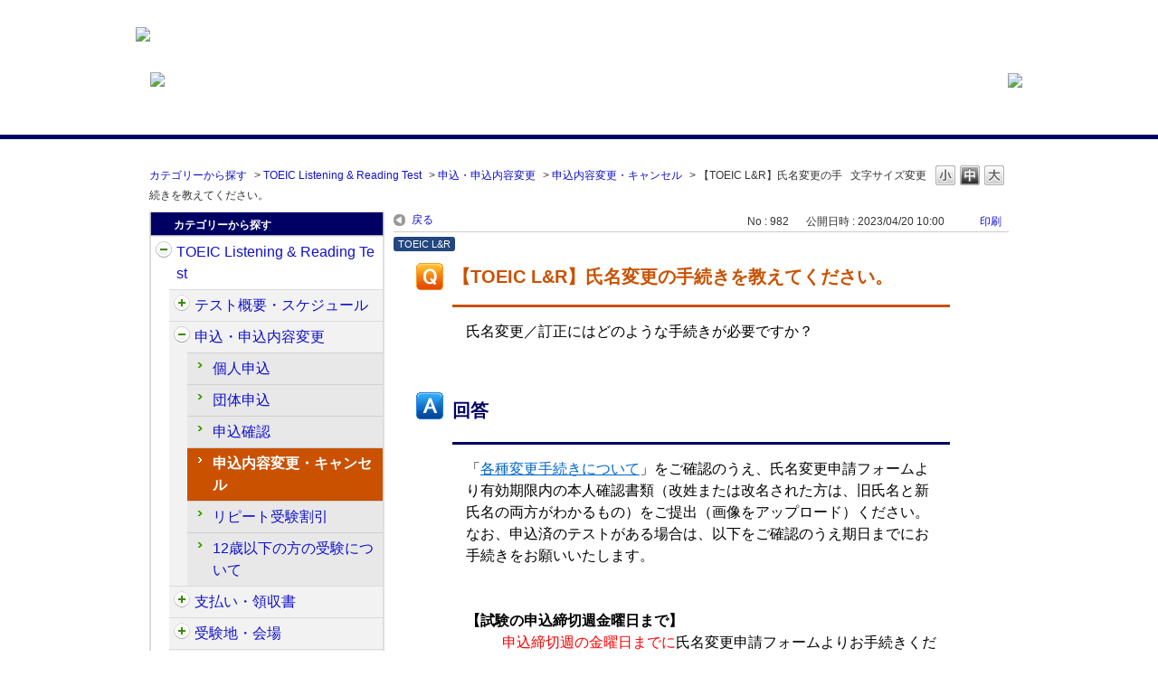

--- FILE ---
content_type: text/html; charset=utf-8
request_url: https://faq.iibc-global.org/custom_part/faq_relations?category_id=418&id=982&site_domain=default&split=false
body_size: 655
content:
    <div class="ttl_col"><h2 class="ttl_bg"><span class="icoFaq">関連するFAQ</span></h2></div>
    <ul class="faq_relate_list">
        <li class="faq_list_bg1 Q_sml">
          <a title="【TOEIC L&amp;R】ローマ字氏名を間違えて登録しました。修正できますか？" href="/faq/show/986?category_id=418&amp;site_domain=default">【TOEIC L&amp;R】ローマ字氏名を間違えて登録しました。修正できますか？</a>
        </li>
        <li class="faq_list_bg2 Q_sml">
          <a title="【TOEIC L&amp;R】試験日までに氏名が変更になる場合、新旧どちらの名前で申込すればよいですか？" href="/faq/show/987?category_id=418&amp;site_domain=default">【TOEIC L&amp;R】試験日までに氏名が変更になる場合、新旧どちらの名前で申込すればよいですか？</a>
        </li>
        <li class="faq_list_bg1 Q_sml">
          <a title="【TOEIC L&amp;R】旧姓や通称名などで申し込みをしてもいいですか？" href="/faq/show/3233?category_id=418&amp;site_domain=default">【TOEIC L&amp;R】旧姓や通称名などで申し込みをしてもいいですか？</a>
        </li>
        <li class="faq_list_bg2 Q_sml">
          <a title="【TOEIC S&amp;W】氏名変更の手続きを教えてください。" href="/faq/show/2144?category_id=418&amp;site_domain=default">【TOEIC S&amp;W】氏名変更の手続きを教えてください。</a>
        </li>
        <li class="faq_list_bg1 Q_sml">
          <a title="【TOEIC S&amp;W】試験後に改姓しました。過去に受験した公式認定証の名前を変更できますか？" href="/faq/show/2163?category_id=418&amp;site_domain=default">【TOEIC S&amp;W】試験後に改姓しました。過去に受験した公式認定証の名前を変更できますか？</a>
        </li>
    </ul>

